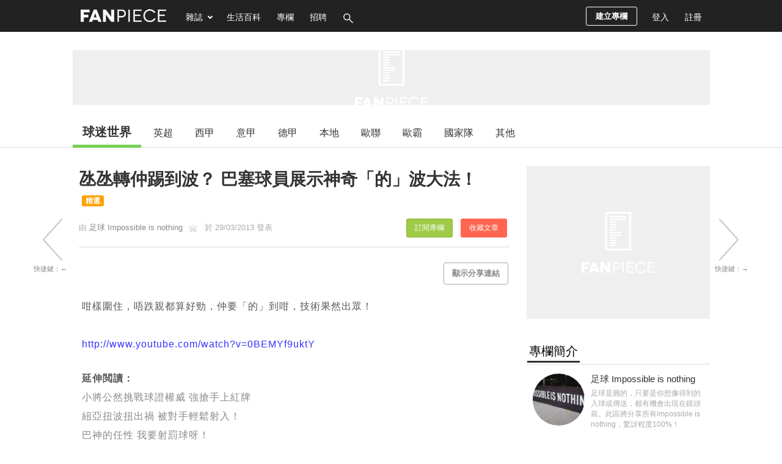

--- FILE ---
content_type: text/html; charset=UTF-8
request_url: https://football.fanpiece.com/forgotthestar/%E7%8E%BB%E7%92%83%E7%A2%8E-%E5%A4%8F%E6%A0%BC%E7%B6%AD%E6%96%AF-Owen-Lee-Hargreaves-c1081314.html?v=infinitescroll&enableAd=1
body_size: 5162
content:





<script>
	if (typeof currentArticleId === 'undefined') {
		location.href = 'https://football.fanpiece.com/forgotthestar/%E7%8E%BB%E7%92%83%E7%A2%8E-%E5%A4%8F%E6%A0%BC%E7%B6%AD%E6%96%AF-Owen-Lee-Hargreaves-c1081314.html';
	}
	
	window.infiniteScrollStarted = true;
	var isViewTracked_1081314 = false;
	// var isAPPassbackFuncionCalled = false;
	
	$(document).on("scroll",function(){
		if (!isViewTracked_1081314 && $("#article-1081314").length && isCurrentElement($("#article-1081314"))) {
			console.log('article 1081314 loaded.');
			
			// traffic record
		// Temp 20251207 for stopping wrong counter
					var randomId = (new String(Math.random())).substring(2,8);
			$.get('/ts/dv/1081314.jpg?v='+randomId);
			$.get('/ts/digDetail-Football-infiniteScroll.jpg?v='+randomId);
					
			// google analytics
			if (typeof ga === "function") {
				console.log('google analytics traffic recorded.');
				ga('send', 'pageview', 'forgotthestar/%E7%8E%BB%E7%92%83%E7%A2%8E-%E5%A4%8F%E6%A0%BC%E7%B6%AD%E6%96%AF-Owen-Lee-Hargreaves-c1081314.html?feature=infinite_scroll');
			}
			// google analytics (new version)
			if (typeof gtag === "function") {
				console.log('google analytics (new version) traffic recorded.');
				gtag('event', 'page_view', {
					page_title: document.title,
					page_location: 'forgotthestar/%E7%8E%BB%E7%92%83%E7%A2%8E-%E5%A4%8F%E6%A0%BC%E7%B6%AD%E6%96%AF-Owen-Lee-Hargreaves-c1081314.html?feature=infinite_scroll'
				});
			}
			
			isViewTracked_1081314 = true;
		}
		
		// for inread extra adplus problem fix
		// var isInreadExtraId = 'article-1081314 #ad-1x2-inreadExtra #inreadExtra-standard-passback-unit';
		// if ($('#'+isInreadExtraId).length > 0 && CommonHelper.scrolledIntoView(document.querySelector('#'+isInreadExtraId), 300) && !isAPPassbackFuncionCalled) { 
			// var isApInReadCallback = window['adPlusInReadNoAdCallback']; if (typeof(isApInReadCallback) === 'function') { isApInReadCallback(); } else { console.log('AdPlus InRead No Ad Callback Function Not Defined.'); } 
			// isAPPassbackFuncionCalled = true;
		// }
	});
	
	// Reset teads
	// if (window.teads) {
		// window.teads.page = undefined;
	// }
	// window.teadsscript = false;
</script>
<div id="article-1081314" class="post-wrapper" data-url="https://football.fanpiece.com/forgotthestar/%E7%8E%BB%E7%92%83%E7%A2%8E-%E5%A4%8F%E6%A0%BC%E7%B6%AD%E6%96%AF-Owen-Lee-Hargreaves-c1081314.html" next-data-url="https://football.fanpiece.com/ynwaliverpool/%E8%BB%92%E9%81%94%E8%87%A3-%E7%9A%84-%E7%B6%B2%E7%90%83%E6%AF%94%E8%B3%BD-%E5%86%A0%E8%BB%8D%E5%AF%B6%E5%BA%A7%E7%B5%82%E8%A2%AB%E5%A5%AA%E5%8E%BB-%E6%9C%80%E6%96%B0%E7%8E%8B%E8%80%85%E6%98%AF%E8%AA%B0-c1081313.html?v=infinitescroll&enableAd=1" style="margin-top:30px; border-top:1px solid #ccc;">
	<div class="post-content" style="padding-top:30px">
		<div class="inner">
			<div class="main">
				<div class="box">
					<div class="post-header">
						<div class="title">
							<h1>玻璃碎 --- 夏格維斯 Owen Lee Hargreaves																												</h1>
						</div>
						<div class="post-info">
							<div class="user fixed">
								由 <a href="https://football.fanpiece.com/forgotthestar/">被遺忘的巨星</a>
																	<span class="icon icon-column-grey-star" title="曾經是星級專欄" style="margin:0 3px;"></span>
																於 29/03/2013 發表																					<a class="collect-post-btn on right" onclick="alert('請先登入！')" data-role="button">收藏文章</a>
								<a class="subscribe-theme-btn on right" onclick="alert('請先登入！')" data-role="button">訂閱專欄</a>
													</div>
						</div>
					</div>
				
					<div class="options right">
										</div>
					<div class="social-share-box" class="left">
						<div class="share-box-count left" style="width:70px !important;">
							<style>.fb-share-button iframe{width:70px !important;height:61px !important;}</style>
							<div class="fb-share-button" data-href="https://s.fanpiece.com/aDKGUYf" data-layout="box_count" data-action="like" data-size="large" data-show-faces="false" data-share="false"></div>
						</div>
						<div class="clear"></div>
					</div>
					<div class="clear"></div>
					
					<!-- content start -->
					<div class="infinite-scroll-content" style="border-bottom:none;">
						<div class="wordsnap">去夏其中一宗較為令人感到意外的轉會新聞應是夏格維斯免費加盟曼聯同市死敵曼城，當時獲得<br /><br />夏格維斯的曼城領隊文仙尼對該名前英格蘭國腳表示會加以重用，可惜講一套做一套，夏格維斯<br /><br />沒有得到許多的上陣機會。現在，甚至已有球迷已不知他已退役還是仍在踢球，可見夏格維斯真<br /><br />真正正被忘記了。<br /><br /><div style="margin:30px 0"><center>	<div class="default-image-border">		<a onclick="this.parentNode.parentNode.outerHTML='<a class=\'post-image\' href=\'http://4e.img.v4.skyrock.net/9278/40659278/pics/2947997417_1_3.jpg\' rel=\'noreferrer\' target=\'_blank\'><img src=\'https://wsrv.nl/?url=4e.img.v4.skyrock.net/9278/40659278/pics/2947997417_1_3.jpg&h=460&output=webp&q=80&we&errorredirect=4e.img.v4.skyrock.net/9278/40659278/pics/2947997417_1_3.jpg\' style=\'max-width:680px;max-height:460px;\' alt=\'http://4e.img.v4.skyrock.net/9278/40659278/pics/2947997417_1_3.jpg\' ref=\'noreferrer\' /><div><span style=\'font-style:italic; color:#666\'>圖片來源：v4.skyrock.net</span></div></a>';">			<div class="default-image-box"><span>按此觀看圖片<br /></span></div>		</a>	</div></center></div><div class="inread-ad-container"><center>	<div id="ad-300x250-ISInArticle" name="network-ad" style="margin:25px 14px; display:inline-block; min-height:250px;"><iframe loading="lazy" style="visibility:hidden;" class="background-loading" onload="this.style.visibility='';" name="iframe-ad" title="banner ad" src="/ad.php?id=ad-300x250-ISInArticle&network=adx-dfp&size=300x250&category=Football" width="300" height="250" frameborder="0" scrolling="no"></iframe>	</div><div id='ad-300x250-inreadMore-YMF0qg' class='inread-more' name='network-ad' style='margin:25px 14px; display:inline-block; width:300px; min-height:250px'>	<iframe loading='lazy' id='ad-300x250-inreadMore-YMF0qg-iframe' style='display:none;height:0;' class='background-loading' onload='this.style.display="";' name='iframe-ad' title='banner ad' src='' width='300' height='250' frameborder='0' scrolling='no'></iframe></div><script type='text/javascript'>$('#ad-300x250-inreadMore-YMF0qg iframe').iFrameResize([{log:false, tolerance:100}]);</script></center></div><br />31歲的夏格維斯2007年從拜仁慕尼黑加盟曼聯，去年夏天約滿後他轉投同城球隊曼城。不過由於<br /><br />傷患不斷，他不久前被藍月亮解約。近5年，夏格維斯只參加了43場頂級聯賽，其中近4年的上陣<br /><br />次數只有9次，是個名副其實的「玻璃腳」。<br /><br /><div style="margin:30px 0"><center>	<div class="default-image-border">		<a onclick="this.parentNode.parentNode.outerHTML='<a class=\'post-image\' href=\'http://2.bp.blogspot.com/-XLnDpBZp_tA/TV_etebrxgI/AAAAAAAAB9M/iLGGbcyzn_k/s1600/profile%2Bowen%2Bhagreaves.jpg\' rel=\'noreferrer\' target=\'_blank\'><img src=\'https://wsrv.nl/?url=2.bp.blogspot.com/-XLnDpBZp_tA/TV_etebrxgI/AAAAAAAAB9M/iLGGbcyzn_k/s1600/profile%2Bowen%2Bhagreaves.jpg&h=460&output=webp&q=80&we&errorredirect=2.bp.blogspot.com/-XLnDpBZp_tA/TV_etebrxgI/AAAAAAAAB9M/iLGGbcyzn_k/s1600/profile%2Bowen%2Bhagreaves.jpg\' style=\'max-width:680px;max-height:460px;\' alt=\'http://2.bp.blogspot.com/-XLnDpBZp_tA/TV_etebrxgI/AAAAAAAAB9M/iLGGbcyzn_k/s1600/profile%2Bowen%2Bhagreaves.jpg\' ref=\'noreferrer\' /><div><span style=\'font-style:italic; color:#666\'>圖片來源：bp.blogspot.com</span></div></a>';">			<div class="default-image-box"><span>按此觀看圖片<br /></span></div>		</a>	</div></center></div><div class="inread-ad-container"><center>	<div id="ad-300x250-ISInArticleExtra" name="network-ad" style="margin:25px 14px; display:inline-block; min-height:250px;"><iframe loading="lazy" style="visibility:hidden;" class="background-loading" onload="this.style.visibility='';" name="iframe-ad" title="banner ad" src="/ad.php?id=ad-300x250-ISInArticleExtra&network=adx-dfp&size=300x250&category=Football" width="300" height="250" frameborder="0" scrolling="no"></iframe>	</div><div id='ad-300x250-inreadMore-CMgfRK' class='inread-more' name='network-ad' style='margin:25px 14px; display:inline-block; width:300px; min-height:250px'>	<iframe loading='lazy' id='ad-300x250-inreadMore-CMgfRK-iframe' style='display:none;height:0;' class='background-loading' onload='this.style.display="";' name='iframe-ad' title='banner ad' src='' width='300' height='250' frameborder='0' scrolling='no'></iframe></div><script type='text/javascript'>$('#ad-300x250-inreadMore-CMgfRK iframe').iFrameResize([{log:false, tolerance:100}]);</script></center></div><br />去年四月，曼城決定球季結束後，不會與中場夏格維斯續約，該前英格蘭國腳近年一直受傷病困<br /><br />擾，這次不獲續約，有可能讓他的球員生涯提前告終。<br /><br /><div style="margin:30px 0"><center>	<div class="default-image-border">		<a onclick="this.parentNode.parentNode.outerHTML='<a class=\'post-image\' href=\'http://i3.mirror.co.uk/incoming/article843924.ece/ALTERNATES/s615/Owen+Hargreaves\' rel=\'noreferrer\' target=\'_blank\'><img src=\'https://wsrv.nl/?url=i3.mirror.co.uk/incoming/article843924.ece/ALTERNATES/s615/Owen+Hargreaves&h=460&output=webp&q=80&we&errorredirect=i3.mirror.co.uk/incoming/article843924.ece/ALTERNATES/s615/Owen+Hargreaves\' style=\'max-width:680px;max-height:460px;\' alt=\'http://i3.mirror.co.uk/incoming/article843924.ece/ALTERNATES/s615/Owen+Hargreaves\' ref=\'noreferrer\' /><div><span style=\'font-style:italic; color:#666\'>圖片來源：mirror.co.uk</span></div></a>';">			<div class="default-image-box"><span>按此觀看圖片<br /></span></div>		</a>	</div></center></div><br />為了保持狀態從而找到新東家，夏格維斯去年七月於昆士柏流浪的夏寧頓訓練基地操練。不過就<div class="inread-ad-container"><center><div id='ad-300x250-inreadMore-7jqagF' class='inread-more' name='network-ad' style='margin:25px 14px; display:inline-block; width:300px; min-height:250px'>	<iframe loading='lazy' id='ad-300x250-inreadMore-7jqagF-iframe' style='display:none;height:0;' class='background-loading' onload='this.style.display="";' name='iframe-ad' title='banner ad' src='' width='300' height='250' frameborder='0' scrolling='no'></iframe></div><script type='text/javascript'>$('#ad-300x250-inreadMore-7jqagF iframe').iFrameResize([{log:false, tolerance:100}]);</script><div id='ad-300x250-inreadMore-8EqlrW' class='inread-more' name='network-ad' style='margin:25px 14px; display:inline-block; width:300px; min-height:250px'>	<iframe loading='lazy' id='ad-300x250-inreadMore-8EqlrW-iframe' style='display:none;height:0;' class='background-loading' onload='this.style.display="";' name='iframe-ad' title='banner ad' src='' width='300' height='250' frameborder='0' scrolling='no'></iframe></div><script type='text/javascript'>$('#ad-300x250-inreadMore-8EqlrW iframe').iFrameResize([{log:false, tolerance:100}]);</script></center></div><br />連昆士柏流浪亦無意簽入他，到底夏格維斯的足球生涯是否應劃上句號呢？<br /><br /><div style="margin:30px 0"><center>	<div class="default-image-border">		<a onclick="this.parentNode.parentNode.outerHTML='<a class=\'post-image\' href=\'http://cdn.bleacherreport.net/images_root/slides/photos/002/608/384/hi-res-134264662_display_image.jpg?1348213133\' rel=\'noreferrer\' target=\'_blank\'><img src=\'https://wsrv.nl/?url=cdn.bleacherreport.net/images_root/slides/photos/002/608/384/hi-res-134264662_display_image.jpg%3F1348213133&h=460&output=webp&q=80&we&errorredirect=cdn.bleacherreport.net/images_root/slides/photos/002/608/384/hi-res-134264662_display_image.jpg%3F1348213133\' style=\'max-width:680px;max-height:460px;\' alt=\'http://cdn.bleacherreport.net/images_root/slides/photos/002/608/384/hi-res-134264662_display_image.jpg?1348213133\' ref=\'noreferrer\' /><div><span style=\'font-style:italic; color:#666\'>圖片來源：cdn.bleacherreport.net</span></div></a>';">			<div class="default-image-box"><span>按此觀看圖片<br /></span></div>		</a>	</div></center></div><br /><br /><br />Owen Lee Hargreaves:<br /><div class="inread-ad-container"><center><div id='ad-300x250-inreadMore-Vs6jnO' class='inread-more' name='network-ad' style='margin:25px 14px; display:inline-block; width:300px; min-height:250px'>	<iframe loading='lazy' id='ad-300x250-inreadMore-Vs6jnO-iframe' style='display:none;height:0;' class='background-loading' onload='this.style.display="";' name='iframe-ad' title='banner ad' src='' width='300' height='250' frameborder='0' scrolling='no'></iframe></div><script type='text/javascript'>$('#ad-300x250-inreadMore-Vs6jnO iframe').iFrameResize([{log:false, tolerance:100}]);</script><div id='ad-300x250-inreadMore-iNJiiK' class='inread-more' name='network-ad' style='margin:25px 14px; display:inline-block; width:300px; min-height:250px'>	<iframe loading='lazy' id='ad-300x250-inreadMore-iNJiiK-iframe' style='display:none;height:0;' class='background-loading' onload='this.style.display="";' name='iframe-ad' title='banner ad' src='' width='300' height='250' frameborder='0' scrolling='no'></iframe></div><script type='text/javascript'>$('#ad-300x250-inreadMore-iNJiiK iframe').iFrameResize([{log:false, tolerance:100}]);</script></center></div><a href="http://www.youtube.com/watch?v=nJlIHe6yM30" target="_blank" rel="noopener" style="color:#3333ff">http://www.youtube.com/watch?v=nJlIHe6yM30</a></div>
					
										
						<div class="wordsnap" style="margin-top:25px;"><!-- extend reading -->
						<b>延伸閲讀：</b><br /><a href="http://www.fanpiece.com/forgotthestar/c1081145.html">回到莫斯科 --- 柏夫由真高 Roman Pavlyuchenko</a><br /><a href="http://www.fanpiece.com/forgotthestar/c1080960.html">神奇的馬尾辮 --- 巴治奧 Roberto Baggio</a><br /><a href="http://www.fanpiece.com/liverpoolforeverred/c1081312.html">默默付出的一個，利物浦第一右後衛格連莊臣！</a><br /><a href="http://www.fanpiece.com/liverpoolforeverred/c1081154.html">嚴選『平、靚、正』的蘇亞雷斯替身！</a><br /><a href="http://www.fanpiece.com/soccerfunnymoment/c1081311.html">右腳一cup，左腳一射，法卡奧入靚波！</a><br />	
						</div>
												
						<div><!-- post detail paging -->
												</div>

											<div class="tags" style="padding:15px 0 30px;">
							<b>標籤: </b><a href="https://www.fanpiece.com/search/?q=%E5%A4%8F%E6%A0%BC%E7%B6%AD%E6%96%AF">夏格維斯</a>&nbsp;&nbsp;						</div>
										
											<div style="margin:25px 0"><center>
							<div id="ad-300x250-articleEnd" name="network-ad" class="articleEnd-300x250">
								<iframe loading="lazy" style="visibility:hidden;" class="background-loading" onload="this.style.visibility='';" name="iframe-ad" title="banner ad" src="/ad.php?id=ad-300x250-articleEnd&network=adx-dfp&size=300x250&category=Football" width="300" height="250" frameborder="0" scrolling="no"></iframe>							</div>
							<script type="text/javascript">
								$("#ad-300x250-articleEnd iframe").iFrameResize([{log:false, tolerance:100}]);
							</script>
							<div id="ad-300x250-articleEnd2" name="network-ad" class="articleEnd-300x250">
								<iframe loading="lazy" style="visibility:hidden;" class="background-loading" onload="this.style.visibility='';" name="iframe-ad" title="banner ad" src="/ad.php?id=ad-300x250-articleEnd2&network=adx-dfp&size=300x250&category=Football" width="300" height="250" frameborder="0" scrolling="no"></iframe>							</div>
							<script type="text/javascript">
								$("#ad-300x250-articleEnd2 iframe").iFrameResize([{log:false, tolerance:100}]);
							</script>
						</center></div>
										</div>
					<!-- content end -->
				</div>
			</div>
			
			<!-- Sidebar -->
			<div class="sidebar">
							<div id="ad-300x250-1" name="network-ad" class="box" style="min-height:250px;">
					<iframe loading="lazy" style="visibility:hidden;" class="background-loading" onload="this.style.visibility='';" name="iframe-ad" title="banner ad" src="/ad.php?id=ad-300x250-1&network=adx-dfp&size=300x250&category=Football" width="300" height="250" frameborder="0" scrolling="no"></iframe>				</div>
				<script type="text/javascript">
					$("#ad-300x250-1 iframe").iFrameResize([{log:false, tolerance:100}]);
				</script>
						
				<div class="column-info" class="box">
					<div id="column-intro">
						<h2><span>專欄簡介</span></h2>
						<div class="thumbnail" id="column-image">
							<a href="https://football.fanpiece.com/forgotthestar/">
								<div class="bg-thumbnail" style="background-image:url('/ThemeImg/201712/10006362l.jpg');width:85px; height:85px;"></div>
							</a>
						</div>
						<div class="column-desc" style="word-wrap:break-word;">
							<a class="theme-name" href="https://football.fanpiece.com/forgotthestar/">被遺忘的巨星</a>
							<span>
							足球員的生涯好短暫，不少的球星狀態滑落後，變得無人認識；在轉戰低級別的聯賽後，亦漸被忘記；退休的球星因為少出席公開場合亦好像消失了；已故的球星可能未被年輕一代所認識．．．...							</span>
						</div>
						<div class="clear"></div>
					</div>
					<div class="editor-intro">
						<h2><span>編輯簡介</span></h2>
						<div class="thumbnail" id="editor-image">
							<a href="https://www.fanpiece.com/profile/u116435.html">
								<div class="bg-thumbnail" style="background-image:url('https://www.fanpiece.com/HeadPic/201607/116435-1468625587.jpg');width:85px; height:85px;"></div>
							</a>
						</div>
						<div class="editor-desc"  style="word-wrap:break-word;">
							<a class="editor-name" href="https://www.fanpiece.com/profile/u116435.html">Liverbird</a>
							<span>
							足球和麵包，我會選擇足球。							</span>
						</div>
						<div class="clear"></div>
					</div>
				</div>
							<div id="ad-300x250-2" name="network-ad" class="box" style="min-height:250px;">
					<iframe loading="lazy" style="visibility:hidden;" class="background-loading" onload="this.style.visibility='';" name="iframe-ad" title="banner ad" src="/ad.php?id=ad-300x250-2&network=adx-dfp&size=300x250&category=Football" width="300" height="250" frameborder="0" scrolling="no"></iframe>				</div>
				<script type="text/javascript">
					$("#ad-300x250-2 iframe").iFrameResize([{log:false, tolerance:100}]);
				</script>
						</div>
			<div class="clear"></div>
		</div>
	</div>
	<script>
		pageInit();
		preparePopupVideo(); // in digDetail.js
	
		// recursiveUpdateId defined in infinte-scroll.js
		var adIdList = Array("ad-300x250-1", "ad-300x250-2", "ad-300x250-3", "ad-1x2-inread", "ad-1x2-inreadExtra", "ad-300x250-articleEnd", "ad-300x250-articleEnd2", "ad-300x250-ISInArticle", "ad-300x250-ISInArticleExtra");
		var i, adElement, checkElementId;
		for (i = 0; i < adIdList.length; i++) {
			adElement = $("#article-" + currentArticleId + " #" + adIdList[i]);
			if (adElement.length) {
				recursiveUpdateId(adElement, currentArticleId);
				
				checkElementId = adElement.attr('id');
				if (typeof checkElementId !== typeof undefined && checkElementId !== false) {
					adElement.attr("id", checkElementId + "-" + currentArticleId);
				}
			}
		}
		
		// cancel floating sections
		if (!isFloatingSectionCancelled) {
			$("#social-share-box").attr("id", "social-share-box-" + currentArticleId);
			$("#right-bar-wrapper").attr("id", "right-bar-wrapper-" + currentArticleId);
			$("#right-bar-stay").attr("id", "right-bar-stay-" + currentArticleId);
			$("#button-side-previous").hide();
			$("#button-side-next").hide();
			
			isFloatingSectionCancelled = true;
		}
		
		// defined in article detail
		currentArticleId = 1081314;
		
		// For lazy load iframe ad
		// This must be put after updating currentArticleId
		$("#article-" + currentArticleId + " .iframe-ad-url-container").each(function() { 
			var adUrl = $(this).val();
			$(this).next().attr("src", adUrl);
		});
	</script>
</div>

--- FILE ---
content_type: text/html; charset=utf-8
request_url: https://www.google.com/recaptcha/api2/aframe
body_size: 268
content:
<!DOCTYPE HTML><html><head><meta http-equiv="content-type" content="text/html; charset=UTF-8"></head><body><script nonce="YrGR-joTJJByAJ7mK-nUdA">/** Anti-fraud and anti-abuse applications only. See google.com/recaptcha */ try{var clients={'sodar':'https://pagead2.googlesyndication.com/pagead/sodar?'};window.addEventListener("message",function(a){try{if(a.source===window.parent){var b=JSON.parse(a.data);var c=clients[b['id']];if(c){var d=document.createElement('img');d.src=c+b['params']+'&rc='+(localStorage.getItem("rc::a")?sessionStorage.getItem("rc::b"):"");window.document.body.appendChild(d);sessionStorage.setItem("rc::e",parseInt(sessionStorage.getItem("rc::e")||0)+1);localStorage.setItem("rc::h",'1769102532825');}}}catch(b){}});window.parent.postMessage("_grecaptcha_ready", "*");}catch(b){}</script></body></html>

--- FILE ---
content_type: text/html; charset=utf-8
request_url: https://www.google.com/recaptcha/api2/aframe
body_size: -270
content:
<!DOCTYPE HTML><html><head><meta http-equiv="content-type" content="text/html; charset=UTF-8"></head><body><script nonce="kiPqH5lTjKgEjp0f_CyXoA">/** Anti-fraud and anti-abuse applications only. See google.com/recaptcha */ try{var clients={'sodar':'https://pagead2.googlesyndication.com/pagead/sodar?'};window.addEventListener("message",function(a){try{if(a.source===window.parent){var b=JSON.parse(a.data);var c=clients[b['id']];if(c){var d=document.createElement('img');d.src=c+b['params']+'&rc='+(localStorage.getItem("rc::a")?sessionStorage.getItem("rc::b"):"");window.document.body.appendChild(d);sessionStorage.setItem("rc::e",parseInt(sessionStorage.getItem("rc::e")||0)+1);localStorage.setItem("rc::h",'1769102532950');}}}catch(b){}});window.parent.postMessage("_grecaptcha_ready", "*");}catch(b){}</script></body></html>

--- FILE ---
content_type: text/html; charset=utf-8
request_url: https://www.google.com/recaptcha/api2/aframe
body_size: -272
content:
<!DOCTYPE HTML><html><head><meta http-equiv="content-type" content="text/html; charset=UTF-8"></head><body><script nonce="KuZt4Nm4obuCQT4h6VnbyA">/** Anti-fraud and anti-abuse applications only. See google.com/recaptcha */ try{var clients={'sodar':'https://pagead2.googlesyndication.com/pagead/sodar?'};window.addEventListener("message",function(a){try{if(a.source===window.parent){var b=JSON.parse(a.data);var c=clients[b['id']];if(c){var d=document.createElement('img');d.src=c+b['params']+'&rc='+(localStorage.getItem("rc::a")?sessionStorage.getItem("rc::b"):"");window.document.body.appendChild(d);sessionStorage.setItem("rc::e",parseInt(sessionStorage.getItem("rc::e")||0)+1);localStorage.setItem("rc::h",'1769102532950');}}}catch(b){}});window.parent.postMessage("_grecaptcha_ready", "*");}catch(b){}</script></body></html>

--- FILE ---
content_type: text/html; charset=utf-8
request_url: https://www.google.com/recaptcha/api2/aframe
body_size: -248
content:
<!DOCTYPE HTML><html><head><meta http-equiv="content-type" content="text/html; charset=UTF-8"></head><body><script nonce="T6KULRUfokcK0tNomZ-MmQ">/** Anti-fraud and anti-abuse applications only. See google.com/recaptcha */ try{var clients={'sodar':'https://pagead2.googlesyndication.com/pagead/sodar?'};window.addEventListener("message",function(a){try{if(a.source===window.parent){var b=JSON.parse(a.data);var c=clients[b['id']];if(c){var d=document.createElement('img');d.src=c+b['params']+'&rc='+(localStorage.getItem("rc::a")?sessionStorage.getItem("rc::b"):"");window.document.body.appendChild(d);sessionStorage.setItem("rc::e",parseInt(sessionStorage.getItem("rc::e")||0)+1);localStorage.setItem("rc::h",'1769102533063');}}}catch(b){}});window.parent.postMessage("_grecaptcha_ready", "*");}catch(b){}</script></body></html>

--- FILE ---
content_type: text/html; charset=utf-8
request_url: https://www.google.com/recaptcha/api2/aframe
body_size: -274
content:
<!DOCTYPE HTML><html><head><meta http-equiv="content-type" content="text/html; charset=UTF-8"></head><body><script nonce="Hs6mrGYhjsgl-IUctl_p7A">/** Anti-fraud and anti-abuse applications only. See google.com/recaptcha */ try{var clients={'sodar':'https://pagead2.googlesyndication.com/pagead/sodar?'};window.addEventListener("message",function(a){try{if(a.source===window.parent){var b=JSON.parse(a.data);var c=clients[b['id']];if(c){var d=document.createElement('img');d.src=c+b['params']+'&rc='+(localStorage.getItem("rc::a")?sessionStorage.getItem("rc::b"):"");window.document.body.appendChild(d);sessionStorage.setItem("rc::e",parseInt(sessionStorage.getItem("rc::e")||0)+1);localStorage.setItem("rc::h",'1769102533172');}}}catch(b){}});window.parent.postMessage("_grecaptcha_ready", "*");}catch(b){}</script></body></html>

--- FILE ---
content_type: text/html; charset=utf-8
request_url: https://www.google.com/recaptcha/api2/aframe
body_size: -273
content:
<!DOCTYPE HTML><html><head><meta http-equiv="content-type" content="text/html; charset=UTF-8"></head><body><script nonce="rstzwhENax2uRHTESBEPyQ">/** Anti-fraud and anti-abuse applications only. See google.com/recaptcha */ try{var clients={'sodar':'https://pagead2.googlesyndication.com/pagead/sodar?'};window.addEventListener("message",function(a){try{if(a.source===window.parent){var b=JSON.parse(a.data);var c=clients[b['id']];if(c){var d=document.createElement('img');d.src=c+b['params']+'&rc='+(localStorage.getItem("rc::a")?sessionStorage.getItem("rc::b"):"");window.document.body.appendChild(d);sessionStorage.setItem("rc::e",parseInt(sessionStorage.getItem("rc::e")||0)+1);localStorage.setItem("rc::h",'1769102533257');}}}catch(b){}});window.parent.postMessage("_grecaptcha_ready", "*");}catch(b){}</script></body></html>

--- FILE ---
content_type: application/javascript; charset=utf-8
request_url: https://fundingchoicesmessages.google.com/f/AGSKWxXZqnoRBEiaMqI8iIta1rQ2rDytMfFnL1M6nu20HxiPlktYs44_N7f1KPTib3m8E1zSvXOkLc5XcUlp8wyAV9XJbJX9_2FC7HWBB4UdMgJCeWMBi8d_NGr6xKH_-UoK92UJ4zGLFnNS0J6czupe_bZHFh9hlyM7Ov6b7oIcggzecQBMVLGOF3nBQ5WO/_.php?zoneid=/adv-scroll./insertads./pc/ads./site-advert.
body_size: -1289
content:
window['bdf42424-785b-4331-a28c-587364b86ace'] = true;